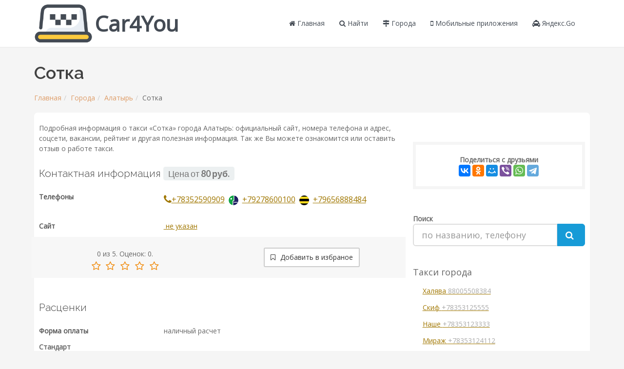

--- FILE ---
content_type: text/html; charset=UTF-8
request_url: https://car4you.su/100-sotka
body_size: 5641
content:
<!DOCTYPE html><html lang="ru"><head> <meta charset="utf-8"><link rel="stylesheet" type="text/css" href="/combined.css" /><script type="text/javascript" src="/assets/f66cab05/jquery.min.js"></script><title>Такси Сотка Алатырь: +78352590909, +79278600100, +79656888484</title><meta name="description" content="Заказать такси Сотка город Алатырь. Контакты, цена, отзывы"><meta name="viewport" content="width=device-width, maximum-scale=1, initial-scale=1, user-scalable=0" /><!--[if IE]><meta http-equiv='X-UA-Compatible' content='IE=edge,chrome=1'><![endif]--><link href="https://fonts.googleapis.com/css?family=Open+Sans:300,400%7CRaleway:300,400,500,600,700%7CLato:300,400,400italic,600,700" rel="stylesheet" type="text/css" /><link rel="canonical" href="https://car4you.su/100-sotka" /><script src="//api-maps.yandex.ru/2.1/?lang=ru_RU" type="text/javascript"></script><script src='https://www.google.com/recaptcha/api.js'></script><!-- Yandex.RTB --><script>window.yaContextCb=window.yaContextCb||[]</script><script src="https://yandex.ru/ads/system/context.js" async></script></head><body class="smoothscroll enable-animation"> <div id="wrapper"> <div id="header" class="sticky clearfix"><header id="topNav"><div class="container"><button class="btn btn-mobile" data-toggle="collapse" data-target=".nav-main-collapse"><i class="fa fa-bars"></i></button><ul class="pull-right nav nav-pills nav-second-main" style="margin-top: 0;"><li class="search"></ul><a class="logo pull-left" href="/catalog" title="Главная страница"><img src="/images/logo3.png" class="hidden-xs" alt="Лого" style="margin-top: 8px;" /> <span style="color: #444B54; font-size: 44px; font-weight: bold;">Car4You</span></a><div class="navbar-collapse pull-right nav-main-collapse collapse submenu-dark"><nav class="nav-main"><ul id="topMain" class="nav nav-pills nav-main"><li><a href="/" title="Перейти на главную страницу"><i class="fa fa-home" aria-hidden="true"></i> Главная
</a></li><li><a href="/poisk" title="Найти такси"> <i class="fa fa-search"></i> Найти
</a></li> <li> <a href="/spisok-gorodov" title="Найти город"> <i class="fa fa-map-signs"></i> Города
 </a> </li> <li> <a href="/reyting-mobilnykh-prilozheniy" title="Рейтинг мобильный приложений такси"> <i class="fa fa-mobile"></i> Мобильные приложения
 </a> </li> <li> <a href="/yandeks-go" title="Яндекс Такси"> <i class="fa fa-taxi"></i> Яндекс.Go
 </a> </li><!--
<li><a href="" title=""></a></li>--></ul></nav></div></div></header></div><div class="container open-mfc"> <div class="row"> <div class="col-md-12"> <div class="h1-header"> <h1>Сотка</h1><ul class="breadcrumb"><li><a href="/" title="Главная">Главная</a></li><li><a href="/spisok-gorodov" title="Города">Города</a></li><li><a href="/gorod/alatyr" title="Алатырь">Алатырь</a></li><li class="">Сотка</li></ul> </div><div class="content"><div class="row u-page"><div class="col-md-8"> <div class="post-content"> <div class="post-text "> <p> Подробная информация о такси «Сотка»
 города Алатырь: официальный сайт, номера телефона и
 адрес, соцсети, вакансии, рейтинг и другая полезная информация.
 Так же Вы можете ознакомится или оставить отзыв о работе такси.
 </p><!-- Yandex.RTB R-A-1675574-1 --><div id="yandex_rtb_R-A-1675574-1"></div><script>window.yaContextCb.push(()=>{
 Ya.Context.AdvManager.render({
 renderTo: 'yandex_rtb_R-A-1675574-1',
 blockId: 'R-A-1675574-1'
 })
})</script> <div class="contacts-block open-info"> <h2 id="">Контактная информация
 <small class="text-right"> <span class="label label-light">Цена от <strong>80 руб.</strong></span> </small> </h2>  <div class="row"><div class="col-sm-4"> Телефоны </div><div class="col-sm-8"> <span class="phone-item"><a href="tel:+78352590909" title="Телефон такси "><span class="phone-icon"><i class="fa fa-phone text-color-green" style="font-size:20px;"></i></span>+78352590909</a></span><span class="phone-item"><a href="tel:+79278600100" title="Телефон такси "><span class="phone-icon"><img src="/images/megafon.png" style="margin-bottom:0;" alt="megafon" /></span>+79278600100</a></span><span class="phone-item"><a href="tel:+79656888484" title="Телефон такси "><span class="phone-icon"><img src="/images/beeline.png" style="margin-bottom:0;" alt="beeline" /></span>+79656888484</a></span></div></div> <div class="row"><div class="col-sm-4">Сайт</div><div class="col-sm-8"><span class="external-url" title="Официальный сайт" data-role="external-url" data-value="/goto?url=wqDQvdC1INGD0LrQsNC30LDQvQ%3D%3D"> не указан</span></div></div> <div class="manage-block row"> <div class="col-sm-6 text-center"><div class="starvote"><div id="rateItInit-3483" itemscope itemtype="http://data-vocabulary.org/Review-aggregate" data-role="rating" data-value="0" data-readonly="false" data-url="/vote" data-id="100"> <span itemprop="rating" itemscope itemtype="http://data-vocabulary.org/Rating"><span itemprop="average">0</span> из <span itemprop="best">5.</span> Оценок: <span itemprop="votes">0</span>.
 </div></div> </div> <div class="col-sm-6" style="margin: 10px 0;"> <div class="" style="text-align: center;"> <button class="btn btn-default" type="button" onclick="return addFavorite(this);" title="Добавте страницу в избранное"><i class="fa fa-bookmark-o"></i> Добавить в избраное</button> </div> </div> </div> </div> <div class="open-info"> <h2 id="">Расценки</h2> <div class="row"><div class="col-sm-4"> Форма оплаты
 </div> <div class="col-sm-8"> наличный расчет </div> </div> <div class="price-list"> <strong>Стандарт</strong><table class="table table-bordered"><tr><th>Цена посадки</th><th>Цена за 1 км по городу</th><th>Цена за 1 км за городом</th><th>Время ожидания (беспл.)</th></tr><tr><td>80 рублей</td><td>10 рублей</td><td>Не указана</td><td>5 минут</td></tr></table> </div> </div> <div class="open-info avto-info"> <h2 id="">Автопарк и доп.услуги</h2> <div class="row"> <div class="col-sm-4"> Транспорт
 </div> <div class="col-sm-8"> отечественные автомобили и иномарки </div> </div> <div class="row"> <div class="col-sm-4"> Тип авто
 </div> <div class="col-sm-8"> Эконом
 </div> </div> <div class="row"> <div class="col-sm-4"> Дополнительные услуги
 </div> <div class="col-sm-8">доставка продуктов, межгород, машина с кондиционером, машина с детским креслом. </div> </div> </div> <div class="open-info dop-info"> <h2 id="">Информация</h2> <div class="row"> <div class="col-sm-4"> Часы работы
 </div> <div class="col-sm-8"> круглосуточно, без выходных </div> </div> <div class="row"> <div class="col-sm-4"> Фактический адрес
 </div> <div class="col-sm-8"> Республика Чувашия, Алатырский район, город Алатырь; </div> </div> <div class="row"> <div class="col-sm-4"> Предоставление документов
 </div> <div class="col-sm-8"> не указано </div> </div> <div class="row"> <div class="col-sm-4"> Работа в такси
 </div> <div class="col-sm-8"> Вопросы по телефону </div> </div> <div class="row"> <div class="col-sm-4"> Доп. телефоны
 </div> <div class="col-sm-8"> +7 (969) 759-09-09;<br/> </div> </div><!-- Yandex.RTB R-A-1675574-3 --><div id="yandex_rtb_R-A-1675574-3"></div><script>window.yaContextCb.push(()=>{
 Ya.Context.AdvManager.render({
 renderTo: 'yandex_rtb_R-A-1675574-3',
 blockId: 'R-A-1675574-3'
 })
})</script> </div> </div> </div> </div> <div class="col-md-4"> <div class="share-bl"> <strong>Поделиться с друзьями</strong> <script src="//yastatic.net/es5-shims/0.0.2/es5-shims.min.js"></script> <script src="//yastatic.net/share2/share.js"></script> <div class="ya-share2" data-services="vkontakte,facebook,odnoklassniki,moimir,gplus,viber,whatsapp,telegram"></div> </div> <div class="sidebar-search-block "> <div><strong>Поиск</strong></div> <div class="text-center"> <form class="search" action="/poisk" method="get"> <div class="input-group input-group-lg"> <input class="form-control" placeholder="по названию, телефону" name="q" id="s" type="text"> <span class="input-group-btn"> <button type="submit" class="btn btn-primary btn-lg search-submit-button"> <i class="fa fa-search"></i> </button> </span> </div> </form> </div> </div> <div class="last-company-cat" style="margin-top: 40px;"> <div class="text-color-green header1">Такси города</div> <ul class="list-unstyled"> <li> <div class="post-info"> <a href="/192-halyava" title="Подробнее: Халява"> Халява <span class="text-gray">88005508384</span> </a> </div> </li> <li> <div class="post-info"> <a href="/108-skif" title="Подробнее: Скиф"> Скиф <span class="text-gray">+78353125555</span> </a> </div> </li> <li> <div class="post-info"> <a href="/107-nashe" title="Подробнее: Наше"> Наше <span class="text-gray">+78353123333</span> </a> </div> </li> <li> <div class="post-info"> <a href="/106-miraj" title="Подробнее: Мираж"> Мираж <span class="text-gray">+78353124112</span> </a> </div> </li> <li> <div class="post-info"> <a href="/105-allo" title="Подробнее: Алло"> Алло <span class="text-gray">+78353120505</span> </a> </div> </li> <li> <div class="post-info"> <a href="/104-stolica" title="Подробнее: Столица"> Столица <span class="text-gray">+78353125050</span> </a> </div> </li> <li> <div class="post-info"> <a href="/103-novoe" title="Подробнее: Новое"> Новое <span class="text-gray">+78353121111</span> </a> </div> </li> <li> <div class="post-info"> <a href="/102-voyaj" title="Подробнее: Вояж"> Вояж <span class="text-gray">+78353160070</span> </a> </div> </li> <li> <div class="post-info"> <a href="/101-elena" title="Подробнее: Елена"> Елена <span class="text-gray">+78353121000</span> </a> </div> </li> <li> <div class="post-info"> <a href="/100-sotka" title="Подробнее: Сотка"> Сотка <span class="text-gray">+78352590909</span> </a> </div> </li> </ul> <div class="text-center" style="margin-top:30px;"><span class="more-cities text-center"><a href="/gorod/alatyr" title="Найти другое такси">Все такси города <i class="fa fa-long-arrow-right"></i></a></span></div> </div> <div class="sidebar-search-block other-city"> <div class="header1 text-center">Города</div> <div class="row"> <div class="col-sm-6"><i class="fa fa-caret-right"></i> Алатырь</div><div class="col-sm-6"><a href="/gorod/vurnary" title="Такси в городе Вурнары"><i class="fa fa-caret-right"></i> Вурнары</a></div><div class="col-sm-6"><a href="/gorod/kanash" title="Такси в городе Канаш"><i class="fa fa-caret-right"></i> Канаш</a></div><div class="col-sm-6"><a href="/gorod/kozlovka" title="Такси в городе Козловка"><i class="fa fa-caret-right"></i> Козловка</a></div><div class="col-sm-6"><a href="/gorod/kugesi" title="Такси в городе Кугеси"><i class="fa fa-caret-right"></i> Кугеси</a></div><div class="col-sm-6"><a href="/gorod/mariinskiy-posad" title="Такси в городе Мариинский Посад"><i class="fa fa-caret-right"></i> Мариинский Посад</a></div><div class="col-sm-6"><a href="/gorod/markova" title="Такси в городе Маркова"><i class="fa fa-caret-right"></i> Маркова</a></div><div class="col-sm-6"><a href="/gorod/novocheboksarsk" title="Такси в городе Новочебоксарск"><i class="fa fa-caret-right"></i> Новочебоксарск</a></div><div class="col-sm-6"><a href="/gorod/civilsk" title="Такси в городе Цивильск"><i class="fa fa-caret-right"></i> Цивильск</a></div><div class="col-sm-6"><a href="/gorod/cheboksary" title="Такси в городе Чебоксары"><i class="fa fa-caret-right"></i> Чебоксары</a></div><div class="col-sm-6"><a href="/gorod/shumerlya" title="Такси в городе Шумерля"><i class="fa fa-caret-right"></i> Шумерля</a></div><div class="col-sm-6"><a href="/gorod/yadrin" title="Такси в городе Ядрин"><i class="fa fa-caret-right"></i> Ядрин</a></div> </div> </div><!-- Yandex.RTB R-A-1675574-5 --><div id="yandex_rtb_R-A-1675574-5"></div><script>window.yaContextCb.push(()=>{
 Ya.Context.AdvManager.render({
 renderTo: 'yandex_rtb_R-A-1675574-5',
 blockId: 'R-A-1675574-5'
 })
})</script> </div></div><div class="row u-page reviews-block"> <div class="col-md-9"> <div class="post-text "><div id="reviews" class="comments"><h2 class="margin-bottom-20"> Отзывы <span>(0)</span></h2><p class="margin-bottom-40">Отзывов нет, станьте первым.</p> <div class="tag-box tag-box-v3 form-page margin-bottom-20"> <h3 class="heading-sm" id="review-add"> Написать
 </h3> <p> Напишите отзыв: о Вашем впечатлении и качестве работы такси —
 помогите другим клиентам сделать свой выбор!
 </p><br> <div class="alert alert-danger" data-role="comment-error" style="display:none;"> <span data-role="text"></span> </div> <div class="alert alert-success" data-role="comment-success" style="display:none;"> Спасибо за отзыв, он будет опубликован после проверки
 </div> <form data-action="/review/add" method="post" data-role="commentform"> <div class="row margin-bottom-10"> <div class="form-group"> <div class="col-md-4"> <label>Имя</label> <input required="required" type="text" value="" maxlength="100" class="form-control" name="commentform[author]" id="author"> </div> <div class="col-md-4"> <label>Email</label> <input required="required" type="email" value="" maxlength="100" class="form-control" name="commentform[email]" id="contact_email"> </div> </div> </div> <div class="row"> <div class="form-group"> <div class="col-md-12"> <label>Отзыв</label> <textarea required="required" maxlength="5000" rows="5" class="form-control" name="commentform[comment]" id="comment"></textarea> </div> </div> </div> <input type="hidden" name="commentform[id]" value="100"> <div class="row" style="margin-top:20px;"> <div class="col-md-6"> <div class="g-recaptcha" data-sitekey="6LdLJiQaAAAAAJvH6gH7SVgKP0D4qqMC-iJvfqmb"></div> </div> <div class="col-md-6 text-right"> <button class="btn btn-primary"> <i class="fa fa-check"></i> <span>Отправить</span> </button> </div> </div> </form> </div></div> </div> </div> <div class="col-md-3"> </div></div> <hr/><div class="row u-page"> <div class="col-md-12"><p>Поездка на такси очень популярна за счет возможности задавать любой маршрут. Но выбрать такси не простая задача,
 для этого создан наш Агрегатор. Информация о такси Сотка которое
 находится по адресу Республика Чувашия, Алатырский район, город Алатырь;.  Для связи с диспетчером, позвоните по телефонам
+78352590909, +79278600100, +79656888484.
 Информация была получена из открытых источников, по этому обязательно уточняйте все данные по телефону у диспетчера при заказе.
 Уникальный индефикатор компании #13105.
 </p> </div></div></div> </div></div></div><footer id="footer"> <div class="copyright"> <div class="container"> <ul class="pull-right nomargin list-inline mobile-block"> <li><a href="/" title="Перейти на главную">Главная</a></li> <li>•</li> <li><a href="/spisok-gorodov" title="Список городов">Города</a></li> <li>•</li> <li><a href="/poisk" title="Найти такси">Найти</a></li> </ul> 2026 &#169; <span id="copyright-year"></span> car4you.su /
 <em>Агрегатор с актуальными сведениями о такси</em> </div> </div></footer> <!-- Yandex.Metrika counter --> <script type="text/javascript" > (function(m,e,t,r,i,k,a){m[i]=m[i]||function(){(m[i].a=m[i].a||[]).push(arguments)}; m[i].l=1*new Date();k=e.createElement(t),a=e.getElementsByTagName(t)[0],k.async=1,k.src=r,a.parentNode.insertBefore(k,a)}) (window, document, "script", "https://mc.yandex.ru/metrika/tag.js", "ym"); ym(71035582, "init", { clickmap:true, trackLinks:true, accurateTrackBounce:true }); </script> <noscript><div><img src="https://mc.yandex.ru/watch/71035582" style="position:absolute; left:-9999px;" alt="" /></div></noscript> <!-- /Yandex.Metrika counter --><!-- Yandex.RTB R-A-1675574-6 --><script>window.yaContextCb.push(()=>{
 Ya.Context.AdvManager.render({
 type: 'fullscreen', 
 platform: 'touch',
 blockId: 'R-A-1675574-6'
 })
})</script><!-- Yandex.RTB R-A-1675574-7 --><script>window.yaContextCb.push(()=>{
 Ya.Context.AdvManager.render({
 type: 'floorAd', 
 blockId: 'R-A-1675574-7'
 })
})</script> </div></html><script type="text/javascript" src="/combined.js"></script>

--- FILE ---
content_type: text/html; charset=utf-8
request_url: https://www.google.com/recaptcha/api2/anchor?ar=1&k=6LdLJiQaAAAAAJvH6gH7SVgKP0D4qqMC-iJvfqmb&co=aHR0cHM6Ly9jYXI0eW91LnN1OjQ0Mw..&hl=en&v=PoyoqOPhxBO7pBk68S4YbpHZ&size=normal&anchor-ms=20000&execute-ms=30000&cb=l1mz4f946fmd
body_size: 49471
content:
<!DOCTYPE HTML><html dir="ltr" lang="en"><head><meta http-equiv="Content-Type" content="text/html; charset=UTF-8">
<meta http-equiv="X-UA-Compatible" content="IE=edge">
<title>reCAPTCHA</title>
<style type="text/css">
/* cyrillic-ext */
@font-face {
  font-family: 'Roboto';
  font-style: normal;
  font-weight: 400;
  font-stretch: 100%;
  src: url(//fonts.gstatic.com/s/roboto/v48/KFO7CnqEu92Fr1ME7kSn66aGLdTylUAMa3GUBHMdazTgWw.woff2) format('woff2');
  unicode-range: U+0460-052F, U+1C80-1C8A, U+20B4, U+2DE0-2DFF, U+A640-A69F, U+FE2E-FE2F;
}
/* cyrillic */
@font-face {
  font-family: 'Roboto';
  font-style: normal;
  font-weight: 400;
  font-stretch: 100%;
  src: url(//fonts.gstatic.com/s/roboto/v48/KFO7CnqEu92Fr1ME7kSn66aGLdTylUAMa3iUBHMdazTgWw.woff2) format('woff2');
  unicode-range: U+0301, U+0400-045F, U+0490-0491, U+04B0-04B1, U+2116;
}
/* greek-ext */
@font-face {
  font-family: 'Roboto';
  font-style: normal;
  font-weight: 400;
  font-stretch: 100%;
  src: url(//fonts.gstatic.com/s/roboto/v48/KFO7CnqEu92Fr1ME7kSn66aGLdTylUAMa3CUBHMdazTgWw.woff2) format('woff2');
  unicode-range: U+1F00-1FFF;
}
/* greek */
@font-face {
  font-family: 'Roboto';
  font-style: normal;
  font-weight: 400;
  font-stretch: 100%;
  src: url(//fonts.gstatic.com/s/roboto/v48/KFO7CnqEu92Fr1ME7kSn66aGLdTylUAMa3-UBHMdazTgWw.woff2) format('woff2');
  unicode-range: U+0370-0377, U+037A-037F, U+0384-038A, U+038C, U+038E-03A1, U+03A3-03FF;
}
/* math */
@font-face {
  font-family: 'Roboto';
  font-style: normal;
  font-weight: 400;
  font-stretch: 100%;
  src: url(//fonts.gstatic.com/s/roboto/v48/KFO7CnqEu92Fr1ME7kSn66aGLdTylUAMawCUBHMdazTgWw.woff2) format('woff2');
  unicode-range: U+0302-0303, U+0305, U+0307-0308, U+0310, U+0312, U+0315, U+031A, U+0326-0327, U+032C, U+032F-0330, U+0332-0333, U+0338, U+033A, U+0346, U+034D, U+0391-03A1, U+03A3-03A9, U+03B1-03C9, U+03D1, U+03D5-03D6, U+03F0-03F1, U+03F4-03F5, U+2016-2017, U+2034-2038, U+203C, U+2040, U+2043, U+2047, U+2050, U+2057, U+205F, U+2070-2071, U+2074-208E, U+2090-209C, U+20D0-20DC, U+20E1, U+20E5-20EF, U+2100-2112, U+2114-2115, U+2117-2121, U+2123-214F, U+2190, U+2192, U+2194-21AE, U+21B0-21E5, U+21F1-21F2, U+21F4-2211, U+2213-2214, U+2216-22FF, U+2308-230B, U+2310, U+2319, U+231C-2321, U+2336-237A, U+237C, U+2395, U+239B-23B7, U+23D0, U+23DC-23E1, U+2474-2475, U+25AF, U+25B3, U+25B7, U+25BD, U+25C1, U+25CA, U+25CC, U+25FB, U+266D-266F, U+27C0-27FF, U+2900-2AFF, U+2B0E-2B11, U+2B30-2B4C, U+2BFE, U+3030, U+FF5B, U+FF5D, U+1D400-1D7FF, U+1EE00-1EEFF;
}
/* symbols */
@font-face {
  font-family: 'Roboto';
  font-style: normal;
  font-weight: 400;
  font-stretch: 100%;
  src: url(//fonts.gstatic.com/s/roboto/v48/KFO7CnqEu92Fr1ME7kSn66aGLdTylUAMaxKUBHMdazTgWw.woff2) format('woff2');
  unicode-range: U+0001-000C, U+000E-001F, U+007F-009F, U+20DD-20E0, U+20E2-20E4, U+2150-218F, U+2190, U+2192, U+2194-2199, U+21AF, U+21E6-21F0, U+21F3, U+2218-2219, U+2299, U+22C4-22C6, U+2300-243F, U+2440-244A, U+2460-24FF, U+25A0-27BF, U+2800-28FF, U+2921-2922, U+2981, U+29BF, U+29EB, U+2B00-2BFF, U+4DC0-4DFF, U+FFF9-FFFB, U+10140-1018E, U+10190-1019C, U+101A0, U+101D0-101FD, U+102E0-102FB, U+10E60-10E7E, U+1D2C0-1D2D3, U+1D2E0-1D37F, U+1F000-1F0FF, U+1F100-1F1AD, U+1F1E6-1F1FF, U+1F30D-1F30F, U+1F315, U+1F31C, U+1F31E, U+1F320-1F32C, U+1F336, U+1F378, U+1F37D, U+1F382, U+1F393-1F39F, U+1F3A7-1F3A8, U+1F3AC-1F3AF, U+1F3C2, U+1F3C4-1F3C6, U+1F3CA-1F3CE, U+1F3D4-1F3E0, U+1F3ED, U+1F3F1-1F3F3, U+1F3F5-1F3F7, U+1F408, U+1F415, U+1F41F, U+1F426, U+1F43F, U+1F441-1F442, U+1F444, U+1F446-1F449, U+1F44C-1F44E, U+1F453, U+1F46A, U+1F47D, U+1F4A3, U+1F4B0, U+1F4B3, U+1F4B9, U+1F4BB, U+1F4BF, U+1F4C8-1F4CB, U+1F4D6, U+1F4DA, U+1F4DF, U+1F4E3-1F4E6, U+1F4EA-1F4ED, U+1F4F7, U+1F4F9-1F4FB, U+1F4FD-1F4FE, U+1F503, U+1F507-1F50B, U+1F50D, U+1F512-1F513, U+1F53E-1F54A, U+1F54F-1F5FA, U+1F610, U+1F650-1F67F, U+1F687, U+1F68D, U+1F691, U+1F694, U+1F698, U+1F6AD, U+1F6B2, U+1F6B9-1F6BA, U+1F6BC, U+1F6C6-1F6CF, U+1F6D3-1F6D7, U+1F6E0-1F6EA, U+1F6F0-1F6F3, U+1F6F7-1F6FC, U+1F700-1F7FF, U+1F800-1F80B, U+1F810-1F847, U+1F850-1F859, U+1F860-1F887, U+1F890-1F8AD, U+1F8B0-1F8BB, U+1F8C0-1F8C1, U+1F900-1F90B, U+1F93B, U+1F946, U+1F984, U+1F996, U+1F9E9, U+1FA00-1FA6F, U+1FA70-1FA7C, U+1FA80-1FA89, U+1FA8F-1FAC6, U+1FACE-1FADC, U+1FADF-1FAE9, U+1FAF0-1FAF8, U+1FB00-1FBFF;
}
/* vietnamese */
@font-face {
  font-family: 'Roboto';
  font-style: normal;
  font-weight: 400;
  font-stretch: 100%;
  src: url(//fonts.gstatic.com/s/roboto/v48/KFO7CnqEu92Fr1ME7kSn66aGLdTylUAMa3OUBHMdazTgWw.woff2) format('woff2');
  unicode-range: U+0102-0103, U+0110-0111, U+0128-0129, U+0168-0169, U+01A0-01A1, U+01AF-01B0, U+0300-0301, U+0303-0304, U+0308-0309, U+0323, U+0329, U+1EA0-1EF9, U+20AB;
}
/* latin-ext */
@font-face {
  font-family: 'Roboto';
  font-style: normal;
  font-weight: 400;
  font-stretch: 100%;
  src: url(//fonts.gstatic.com/s/roboto/v48/KFO7CnqEu92Fr1ME7kSn66aGLdTylUAMa3KUBHMdazTgWw.woff2) format('woff2');
  unicode-range: U+0100-02BA, U+02BD-02C5, U+02C7-02CC, U+02CE-02D7, U+02DD-02FF, U+0304, U+0308, U+0329, U+1D00-1DBF, U+1E00-1E9F, U+1EF2-1EFF, U+2020, U+20A0-20AB, U+20AD-20C0, U+2113, U+2C60-2C7F, U+A720-A7FF;
}
/* latin */
@font-face {
  font-family: 'Roboto';
  font-style: normal;
  font-weight: 400;
  font-stretch: 100%;
  src: url(//fonts.gstatic.com/s/roboto/v48/KFO7CnqEu92Fr1ME7kSn66aGLdTylUAMa3yUBHMdazQ.woff2) format('woff2');
  unicode-range: U+0000-00FF, U+0131, U+0152-0153, U+02BB-02BC, U+02C6, U+02DA, U+02DC, U+0304, U+0308, U+0329, U+2000-206F, U+20AC, U+2122, U+2191, U+2193, U+2212, U+2215, U+FEFF, U+FFFD;
}
/* cyrillic-ext */
@font-face {
  font-family: 'Roboto';
  font-style: normal;
  font-weight: 500;
  font-stretch: 100%;
  src: url(//fonts.gstatic.com/s/roboto/v48/KFO7CnqEu92Fr1ME7kSn66aGLdTylUAMa3GUBHMdazTgWw.woff2) format('woff2');
  unicode-range: U+0460-052F, U+1C80-1C8A, U+20B4, U+2DE0-2DFF, U+A640-A69F, U+FE2E-FE2F;
}
/* cyrillic */
@font-face {
  font-family: 'Roboto';
  font-style: normal;
  font-weight: 500;
  font-stretch: 100%;
  src: url(//fonts.gstatic.com/s/roboto/v48/KFO7CnqEu92Fr1ME7kSn66aGLdTylUAMa3iUBHMdazTgWw.woff2) format('woff2');
  unicode-range: U+0301, U+0400-045F, U+0490-0491, U+04B0-04B1, U+2116;
}
/* greek-ext */
@font-face {
  font-family: 'Roboto';
  font-style: normal;
  font-weight: 500;
  font-stretch: 100%;
  src: url(//fonts.gstatic.com/s/roboto/v48/KFO7CnqEu92Fr1ME7kSn66aGLdTylUAMa3CUBHMdazTgWw.woff2) format('woff2');
  unicode-range: U+1F00-1FFF;
}
/* greek */
@font-face {
  font-family: 'Roboto';
  font-style: normal;
  font-weight: 500;
  font-stretch: 100%;
  src: url(//fonts.gstatic.com/s/roboto/v48/KFO7CnqEu92Fr1ME7kSn66aGLdTylUAMa3-UBHMdazTgWw.woff2) format('woff2');
  unicode-range: U+0370-0377, U+037A-037F, U+0384-038A, U+038C, U+038E-03A1, U+03A3-03FF;
}
/* math */
@font-face {
  font-family: 'Roboto';
  font-style: normal;
  font-weight: 500;
  font-stretch: 100%;
  src: url(//fonts.gstatic.com/s/roboto/v48/KFO7CnqEu92Fr1ME7kSn66aGLdTylUAMawCUBHMdazTgWw.woff2) format('woff2');
  unicode-range: U+0302-0303, U+0305, U+0307-0308, U+0310, U+0312, U+0315, U+031A, U+0326-0327, U+032C, U+032F-0330, U+0332-0333, U+0338, U+033A, U+0346, U+034D, U+0391-03A1, U+03A3-03A9, U+03B1-03C9, U+03D1, U+03D5-03D6, U+03F0-03F1, U+03F4-03F5, U+2016-2017, U+2034-2038, U+203C, U+2040, U+2043, U+2047, U+2050, U+2057, U+205F, U+2070-2071, U+2074-208E, U+2090-209C, U+20D0-20DC, U+20E1, U+20E5-20EF, U+2100-2112, U+2114-2115, U+2117-2121, U+2123-214F, U+2190, U+2192, U+2194-21AE, U+21B0-21E5, U+21F1-21F2, U+21F4-2211, U+2213-2214, U+2216-22FF, U+2308-230B, U+2310, U+2319, U+231C-2321, U+2336-237A, U+237C, U+2395, U+239B-23B7, U+23D0, U+23DC-23E1, U+2474-2475, U+25AF, U+25B3, U+25B7, U+25BD, U+25C1, U+25CA, U+25CC, U+25FB, U+266D-266F, U+27C0-27FF, U+2900-2AFF, U+2B0E-2B11, U+2B30-2B4C, U+2BFE, U+3030, U+FF5B, U+FF5D, U+1D400-1D7FF, U+1EE00-1EEFF;
}
/* symbols */
@font-face {
  font-family: 'Roboto';
  font-style: normal;
  font-weight: 500;
  font-stretch: 100%;
  src: url(//fonts.gstatic.com/s/roboto/v48/KFO7CnqEu92Fr1ME7kSn66aGLdTylUAMaxKUBHMdazTgWw.woff2) format('woff2');
  unicode-range: U+0001-000C, U+000E-001F, U+007F-009F, U+20DD-20E0, U+20E2-20E4, U+2150-218F, U+2190, U+2192, U+2194-2199, U+21AF, U+21E6-21F0, U+21F3, U+2218-2219, U+2299, U+22C4-22C6, U+2300-243F, U+2440-244A, U+2460-24FF, U+25A0-27BF, U+2800-28FF, U+2921-2922, U+2981, U+29BF, U+29EB, U+2B00-2BFF, U+4DC0-4DFF, U+FFF9-FFFB, U+10140-1018E, U+10190-1019C, U+101A0, U+101D0-101FD, U+102E0-102FB, U+10E60-10E7E, U+1D2C0-1D2D3, U+1D2E0-1D37F, U+1F000-1F0FF, U+1F100-1F1AD, U+1F1E6-1F1FF, U+1F30D-1F30F, U+1F315, U+1F31C, U+1F31E, U+1F320-1F32C, U+1F336, U+1F378, U+1F37D, U+1F382, U+1F393-1F39F, U+1F3A7-1F3A8, U+1F3AC-1F3AF, U+1F3C2, U+1F3C4-1F3C6, U+1F3CA-1F3CE, U+1F3D4-1F3E0, U+1F3ED, U+1F3F1-1F3F3, U+1F3F5-1F3F7, U+1F408, U+1F415, U+1F41F, U+1F426, U+1F43F, U+1F441-1F442, U+1F444, U+1F446-1F449, U+1F44C-1F44E, U+1F453, U+1F46A, U+1F47D, U+1F4A3, U+1F4B0, U+1F4B3, U+1F4B9, U+1F4BB, U+1F4BF, U+1F4C8-1F4CB, U+1F4D6, U+1F4DA, U+1F4DF, U+1F4E3-1F4E6, U+1F4EA-1F4ED, U+1F4F7, U+1F4F9-1F4FB, U+1F4FD-1F4FE, U+1F503, U+1F507-1F50B, U+1F50D, U+1F512-1F513, U+1F53E-1F54A, U+1F54F-1F5FA, U+1F610, U+1F650-1F67F, U+1F687, U+1F68D, U+1F691, U+1F694, U+1F698, U+1F6AD, U+1F6B2, U+1F6B9-1F6BA, U+1F6BC, U+1F6C6-1F6CF, U+1F6D3-1F6D7, U+1F6E0-1F6EA, U+1F6F0-1F6F3, U+1F6F7-1F6FC, U+1F700-1F7FF, U+1F800-1F80B, U+1F810-1F847, U+1F850-1F859, U+1F860-1F887, U+1F890-1F8AD, U+1F8B0-1F8BB, U+1F8C0-1F8C1, U+1F900-1F90B, U+1F93B, U+1F946, U+1F984, U+1F996, U+1F9E9, U+1FA00-1FA6F, U+1FA70-1FA7C, U+1FA80-1FA89, U+1FA8F-1FAC6, U+1FACE-1FADC, U+1FADF-1FAE9, U+1FAF0-1FAF8, U+1FB00-1FBFF;
}
/* vietnamese */
@font-face {
  font-family: 'Roboto';
  font-style: normal;
  font-weight: 500;
  font-stretch: 100%;
  src: url(//fonts.gstatic.com/s/roboto/v48/KFO7CnqEu92Fr1ME7kSn66aGLdTylUAMa3OUBHMdazTgWw.woff2) format('woff2');
  unicode-range: U+0102-0103, U+0110-0111, U+0128-0129, U+0168-0169, U+01A0-01A1, U+01AF-01B0, U+0300-0301, U+0303-0304, U+0308-0309, U+0323, U+0329, U+1EA0-1EF9, U+20AB;
}
/* latin-ext */
@font-face {
  font-family: 'Roboto';
  font-style: normal;
  font-weight: 500;
  font-stretch: 100%;
  src: url(//fonts.gstatic.com/s/roboto/v48/KFO7CnqEu92Fr1ME7kSn66aGLdTylUAMa3KUBHMdazTgWw.woff2) format('woff2');
  unicode-range: U+0100-02BA, U+02BD-02C5, U+02C7-02CC, U+02CE-02D7, U+02DD-02FF, U+0304, U+0308, U+0329, U+1D00-1DBF, U+1E00-1E9F, U+1EF2-1EFF, U+2020, U+20A0-20AB, U+20AD-20C0, U+2113, U+2C60-2C7F, U+A720-A7FF;
}
/* latin */
@font-face {
  font-family: 'Roboto';
  font-style: normal;
  font-weight: 500;
  font-stretch: 100%;
  src: url(//fonts.gstatic.com/s/roboto/v48/KFO7CnqEu92Fr1ME7kSn66aGLdTylUAMa3yUBHMdazQ.woff2) format('woff2');
  unicode-range: U+0000-00FF, U+0131, U+0152-0153, U+02BB-02BC, U+02C6, U+02DA, U+02DC, U+0304, U+0308, U+0329, U+2000-206F, U+20AC, U+2122, U+2191, U+2193, U+2212, U+2215, U+FEFF, U+FFFD;
}
/* cyrillic-ext */
@font-face {
  font-family: 'Roboto';
  font-style: normal;
  font-weight: 900;
  font-stretch: 100%;
  src: url(//fonts.gstatic.com/s/roboto/v48/KFO7CnqEu92Fr1ME7kSn66aGLdTylUAMa3GUBHMdazTgWw.woff2) format('woff2');
  unicode-range: U+0460-052F, U+1C80-1C8A, U+20B4, U+2DE0-2DFF, U+A640-A69F, U+FE2E-FE2F;
}
/* cyrillic */
@font-face {
  font-family: 'Roboto';
  font-style: normal;
  font-weight: 900;
  font-stretch: 100%;
  src: url(//fonts.gstatic.com/s/roboto/v48/KFO7CnqEu92Fr1ME7kSn66aGLdTylUAMa3iUBHMdazTgWw.woff2) format('woff2');
  unicode-range: U+0301, U+0400-045F, U+0490-0491, U+04B0-04B1, U+2116;
}
/* greek-ext */
@font-face {
  font-family: 'Roboto';
  font-style: normal;
  font-weight: 900;
  font-stretch: 100%;
  src: url(//fonts.gstatic.com/s/roboto/v48/KFO7CnqEu92Fr1ME7kSn66aGLdTylUAMa3CUBHMdazTgWw.woff2) format('woff2');
  unicode-range: U+1F00-1FFF;
}
/* greek */
@font-face {
  font-family: 'Roboto';
  font-style: normal;
  font-weight: 900;
  font-stretch: 100%;
  src: url(//fonts.gstatic.com/s/roboto/v48/KFO7CnqEu92Fr1ME7kSn66aGLdTylUAMa3-UBHMdazTgWw.woff2) format('woff2');
  unicode-range: U+0370-0377, U+037A-037F, U+0384-038A, U+038C, U+038E-03A1, U+03A3-03FF;
}
/* math */
@font-face {
  font-family: 'Roboto';
  font-style: normal;
  font-weight: 900;
  font-stretch: 100%;
  src: url(//fonts.gstatic.com/s/roboto/v48/KFO7CnqEu92Fr1ME7kSn66aGLdTylUAMawCUBHMdazTgWw.woff2) format('woff2');
  unicode-range: U+0302-0303, U+0305, U+0307-0308, U+0310, U+0312, U+0315, U+031A, U+0326-0327, U+032C, U+032F-0330, U+0332-0333, U+0338, U+033A, U+0346, U+034D, U+0391-03A1, U+03A3-03A9, U+03B1-03C9, U+03D1, U+03D5-03D6, U+03F0-03F1, U+03F4-03F5, U+2016-2017, U+2034-2038, U+203C, U+2040, U+2043, U+2047, U+2050, U+2057, U+205F, U+2070-2071, U+2074-208E, U+2090-209C, U+20D0-20DC, U+20E1, U+20E5-20EF, U+2100-2112, U+2114-2115, U+2117-2121, U+2123-214F, U+2190, U+2192, U+2194-21AE, U+21B0-21E5, U+21F1-21F2, U+21F4-2211, U+2213-2214, U+2216-22FF, U+2308-230B, U+2310, U+2319, U+231C-2321, U+2336-237A, U+237C, U+2395, U+239B-23B7, U+23D0, U+23DC-23E1, U+2474-2475, U+25AF, U+25B3, U+25B7, U+25BD, U+25C1, U+25CA, U+25CC, U+25FB, U+266D-266F, U+27C0-27FF, U+2900-2AFF, U+2B0E-2B11, U+2B30-2B4C, U+2BFE, U+3030, U+FF5B, U+FF5D, U+1D400-1D7FF, U+1EE00-1EEFF;
}
/* symbols */
@font-face {
  font-family: 'Roboto';
  font-style: normal;
  font-weight: 900;
  font-stretch: 100%;
  src: url(//fonts.gstatic.com/s/roboto/v48/KFO7CnqEu92Fr1ME7kSn66aGLdTylUAMaxKUBHMdazTgWw.woff2) format('woff2');
  unicode-range: U+0001-000C, U+000E-001F, U+007F-009F, U+20DD-20E0, U+20E2-20E4, U+2150-218F, U+2190, U+2192, U+2194-2199, U+21AF, U+21E6-21F0, U+21F3, U+2218-2219, U+2299, U+22C4-22C6, U+2300-243F, U+2440-244A, U+2460-24FF, U+25A0-27BF, U+2800-28FF, U+2921-2922, U+2981, U+29BF, U+29EB, U+2B00-2BFF, U+4DC0-4DFF, U+FFF9-FFFB, U+10140-1018E, U+10190-1019C, U+101A0, U+101D0-101FD, U+102E0-102FB, U+10E60-10E7E, U+1D2C0-1D2D3, U+1D2E0-1D37F, U+1F000-1F0FF, U+1F100-1F1AD, U+1F1E6-1F1FF, U+1F30D-1F30F, U+1F315, U+1F31C, U+1F31E, U+1F320-1F32C, U+1F336, U+1F378, U+1F37D, U+1F382, U+1F393-1F39F, U+1F3A7-1F3A8, U+1F3AC-1F3AF, U+1F3C2, U+1F3C4-1F3C6, U+1F3CA-1F3CE, U+1F3D4-1F3E0, U+1F3ED, U+1F3F1-1F3F3, U+1F3F5-1F3F7, U+1F408, U+1F415, U+1F41F, U+1F426, U+1F43F, U+1F441-1F442, U+1F444, U+1F446-1F449, U+1F44C-1F44E, U+1F453, U+1F46A, U+1F47D, U+1F4A3, U+1F4B0, U+1F4B3, U+1F4B9, U+1F4BB, U+1F4BF, U+1F4C8-1F4CB, U+1F4D6, U+1F4DA, U+1F4DF, U+1F4E3-1F4E6, U+1F4EA-1F4ED, U+1F4F7, U+1F4F9-1F4FB, U+1F4FD-1F4FE, U+1F503, U+1F507-1F50B, U+1F50D, U+1F512-1F513, U+1F53E-1F54A, U+1F54F-1F5FA, U+1F610, U+1F650-1F67F, U+1F687, U+1F68D, U+1F691, U+1F694, U+1F698, U+1F6AD, U+1F6B2, U+1F6B9-1F6BA, U+1F6BC, U+1F6C6-1F6CF, U+1F6D3-1F6D7, U+1F6E0-1F6EA, U+1F6F0-1F6F3, U+1F6F7-1F6FC, U+1F700-1F7FF, U+1F800-1F80B, U+1F810-1F847, U+1F850-1F859, U+1F860-1F887, U+1F890-1F8AD, U+1F8B0-1F8BB, U+1F8C0-1F8C1, U+1F900-1F90B, U+1F93B, U+1F946, U+1F984, U+1F996, U+1F9E9, U+1FA00-1FA6F, U+1FA70-1FA7C, U+1FA80-1FA89, U+1FA8F-1FAC6, U+1FACE-1FADC, U+1FADF-1FAE9, U+1FAF0-1FAF8, U+1FB00-1FBFF;
}
/* vietnamese */
@font-face {
  font-family: 'Roboto';
  font-style: normal;
  font-weight: 900;
  font-stretch: 100%;
  src: url(//fonts.gstatic.com/s/roboto/v48/KFO7CnqEu92Fr1ME7kSn66aGLdTylUAMa3OUBHMdazTgWw.woff2) format('woff2');
  unicode-range: U+0102-0103, U+0110-0111, U+0128-0129, U+0168-0169, U+01A0-01A1, U+01AF-01B0, U+0300-0301, U+0303-0304, U+0308-0309, U+0323, U+0329, U+1EA0-1EF9, U+20AB;
}
/* latin-ext */
@font-face {
  font-family: 'Roboto';
  font-style: normal;
  font-weight: 900;
  font-stretch: 100%;
  src: url(//fonts.gstatic.com/s/roboto/v48/KFO7CnqEu92Fr1ME7kSn66aGLdTylUAMa3KUBHMdazTgWw.woff2) format('woff2');
  unicode-range: U+0100-02BA, U+02BD-02C5, U+02C7-02CC, U+02CE-02D7, U+02DD-02FF, U+0304, U+0308, U+0329, U+1D00-1DBF, U+1E00-1E9F, U+1EF2-1EFF, U+2020, U+20A0-20AB, U+20AD-20C0, U+2113, U+2C60-2C7F, U+A720-A7FF;
}
/* latin */
@font-face {
  font-family: 'Roboto';
  font-style: normal;
  font-weight: 900;
  font-stretch: 100%;
  src: url(//fonts.gstatic.com/s/roboto/v48/KFO7CnqEu92Fr1ME7kSn66aGLdTylUAMa3yUBHMdazQ.woff2) format('woff2');
  unicode-range: U+0000-00FF, U+0131, U+0152-0153, U+02BB-02BC, U+02C6, U+02DA, U+02DC, U+0304, U+0308, U+0329, U+2000-206F, U+20AC, U+2122, U+2191, U+2193, U+2212, U+2215, U+FEFF, U+FFFD;
}

</style>
<link rel="stylesheet" type="text/css" href="https://www.gstatic.com/recaptcha/releases/PoyoqOPhxBO7pBk68S4YbpHZ/styles__ltr.css">
<script nonce="oiWSFjtJuaXFLqFYcWAM6w" type="text/javascript">window['__recaptcha_api'] = 'https://www.google.com/recaptcha/api2/';</script>
<script type="text/javascript" src="https://www.gstatic.com/recaptcha/releases/PoyoqOPhxBO7pBk68S4YbpHZ/recaptcha__en.js" nonce="oiWSFjtJuaXFLqFYcWAM6w">
      
    </script></head>
<body><div id="rc-anchor-alert" class="rc-anchor-alert"></div>
<input type="hidden" id="recaptcha-token" value="[base64]">
<script type="text/javascript" nonce="oiWSFjtJuaXFLqFYcWAM6w">
      recaptcha.anchor.Main.init("[\x22ainput\x22,[\x22bgdata\x22,\x22\x22,\[base64]/[base64]/MjU1Ong/[base64]/[base64]/[base64]/[base64]/[base64]/[base64]/[base64]/[base64]/[base64]/[base64]/[base64]/[base64]/[base64]/[base64]/[base64]\\u003d\x22,\[base64]\\u003d\\u003d\x22,\x22w7TDvsOEwpxJAhQ3wrXDksOBQ3XDq8OZSMOSwq80UMOOQ1NZbRzDm8K7XcKewqfCkMOnYG/CgQDDr2nCpwZyX8OAK8ORwozDj8OSwq9ewqpJXHhuDMOUwo0RKMOxSwPCvsKUbkLDmx0HVEB0NVzCjcKewpQvMgzCicKCcm7Djg/[base64]/wpnDjMOJwpTCnlZob8K5TUgQSMOVw65EwpxmO03DvxRTw4dfw5PCmsKzw6cWA8O1wpvCl8O/GlvCocKvw4s4w5xew7sOIMKkw7htw4N/NCnDux7CkcKvw6Utw48Sw53Cj8KQH8KbXyfDqMOCFsOVCXrCmsKuDhDDtm9OfRPDgTvDu1kNQcOFGcKEwonDssK0acKOwro7w6Y6UmE3wrEhw5DChcO7YsKLw6ESwrY9HsKdwqXCjcOkwqcSHcKsw7Rmwp3Ct3jCtsO5w7/CscK/w4hADsKcV8KtwqjDrBXCtsKKwrEwOAsQfWrCp8K9Qns5MMKIZXnCi8OhwoHDjwcFw6DDkUbCmlbCoAdFHcKOwrfCvkRnwpXCgw5owoLCslrCrsKULF8RwprCqcK4w5PDgFbClMOLBsOedQAXHjJOVcOowoXDnl1STgnDqsOewrrDhsK+a8K3w7xAYw/CpsOCbxwwwqzCvcOHw69rw7Y8w4PCmMO3aU8DecOBCMOzw53CmsOXRcKcw4MwJcKcwr/[base64]/[base64]/wqbCpBnCtwokw7JnJw8uw43Dk2tfcFrCsyxjw6fCgTTCg0MiwqtDPMOsw6rDmjfDjMKWw6cmwpXCimNhwrZlYcOkcMKtTsKtSXPDgy50JVYUO8OeLgY6w4nCrlvDlsOlw5/Cn8KXejABw7cbw4R3dkA7w5vDmmnCosKMCnzCmx/CqHXCvsKzE2sXFyc/w5PCtMO7GMKQwrPCtcObDMKFc8OgdULCj8OxFXPChsOkBypUw7U3YA4bwroBwr0oDMOZwq88w7DCjsO8wpYzOlzCqgpwDn/DtW3Du8K/w7rDq8O6f8OLwpzDk3p1woFTW8KKw6JxenvCoMKBV8Kbwpw/wq9xd0sdGMOWw4nDmsOpbMKfYMO5wp3Cjx0ew5rCisKMDcK7ETrDtEEpwrDDn8KXwqTDj8KQwqUyEMOXwpsUZMKIIWgqwpfDhxMCaXQOYTPDrFvDvCBzZB/CscOMw7ZeRsKDEE9iw6dScMOYwrFmw5nCjgcJeMOEwoleCMK6w6AKc1VPw7BFwqkywo7DucKew5fDm112w6AQw4nDrBMvY8KPwrRuasKDCn7DqRvDhnw6QsOae3LCkydrHsKbPcKhw6LCrDHDuFEswpMzwr9/w4Nxw7/[base64]/DumM1wrhywojDtDoxMMOZWcKnQmvCnB8BZcKAwp7DmMKoTQ8afkvCkGTDu1jDnWQ7LcOjR8OiBUzCqXvDhDLDjGPCi8OLdcOew7PCi8O8wrd9GzLDicO/EcO0wojCjsKUBcKmSDtUZ2zDjMOzEMOBNVYswq96w7LDqhQZw6fDjcKWwpkuw4Myfn0tDCwXwp5JwrnComYvT8Kzw6XChh0HOg/Dmw5IEsKgb8OPNRnDmsOYwqY+AMKnBgd3w4Ezw7XDncO8NhXDqmHDuMKnGk4fw7jCosKhw5vCvcOxwpPCiVMEwrfCvSPCo8OhClhyZx8mwqfCu8OIw6TCp8Kyw4ERcShAe24gwqbCuGfDgn/CoMOTw7XDlsKHXl7DpEfCoMOTw7zDs8KGwrc0MxTCrCw5MRLCl8OFNEvCk3LCgcO3wo7CkmIVTB5xw47DoV/CmD50H35Qw6HDnTVMRjhINsKNQMOcLj3DvMK8RsO7w58vTnpCwp/CgcOjDcKQKA4TEsOnw7zCsz3CmWwXwpPDt8O1wqPCg8OLw4jClsKnwosdw7PCvsKzGMKPwrjCljJ4woUFXVjCs8K8w4vDucK8RsOeaVjDk8OqcTDDnHzDiMK2w4wWUsK8w6vDknDCmcKtVit2PMKvR8OBwobDpMKjwpY2wrrDln8yw7rDgMK3w4RaJcOAe8KjTH/CscOlIMKRwo0kG20JQMKRw5xowqBWWcKcasKIwrPChwfCj8KpEsK8TlDDq8KkRcOmKcONw69Jw4zClsO+QEsDb8KdNAQtw4xIw7J5YSk7X8O0bidOW8OQZDDDli3Cr8Oywq80w7XCuMKLwoDDicKwXC1wwqAYNMKyOj7ChcKnwqRtIB49wqXDpR/DgHNRH8OxwrNLw70XQMKhcsOGwrDDsXIdUAx7VUPDuVDCn3fCkcOhw5zDqMK8IMKbJ35hwobDiQQpQsK0w6jCkgg1O0PCoQ52woN7C8K2WRfDnsOpL8OlWCR2TTQCIMOIBSrCj8OUwrE+HVQ/woTCjGJvwpTDgcOzRhoETxENw69ow7fDisOYwpLCqFHDhcKdEMK7wrDDkQjCjkDCtxwedsKqFHHDnMO0VsKYwrhRwqLDnSLChsKlwoFGw7xJwojCukhGYcKXGkgEwrpmw5cEwofDrA4sT8K8w6JJwrXDpMO5w4bCtRQmDn3DicK/[base64]/wqfDpcOaCMKYZkgCG2U3bwdawqwbPELDj8Ovw4g0IQEMw6ktOk3ChsOvw4PCiF3DicOhIcOlGsKGwpUyJ8ONcgVPdV8Fcy3DuSzDvcKzOMKJw6fCqsOicwfCo8KnfAnDtcKKJCE6XMOvS8OXwpjDkyHDrsKww4fDucOAwrPDg3ZBDDUwwol/XBPDiMKAw6Irw5Aow7BewrDDscKDBD1nw451w7bCjUjCncOaFMOhVcKnwrnDhcKqMFg/wrA5fFwbBcKHw5XCsTPDl8K3woF9ZMK3BUAiw4bDsAPDly3CszzClcOOwphsXcOBwqfCt8K4e8KMwqBkw6vCsmnDiMOtdMKqwpMxwpVYU3oewprCgcOHTklYw6Zlw4nChUxIw7IoOCEowrQOw77Dk8OAG0wuTw7DpsKawrtjWcOxwq/DtcOkCsKkS8OPFcKvNzfChsKuw47DmcO0MUUhRWrCuHlNwqbCvkjCk8O6I8OOA8ODaURaBsKJwq7DkMKhw6RULMKGTcKXY8K4cMKSwq5Yw7gKw7PCuHEFwp/Dq31RwrPDrBNlw6/[base64]/CiXDCnCQWFhTDnHVHaDRQD8KaYMOew5xCwoVdw73DlhQmw7gVwpLDnD7CrcKLwqPCpsOEJMOSw45TwoRhHUhCW8OdwpIaw4bDjcOxwq/ClFzDo8OgHBQDTMOfDjtCfCQnSAPDnj4Tw6fCtVIKRsKgNcOQwofCsWrCo3AWw5k3C8OPGixWwp4uBFLDlMO3wpNiwoRVJlLDpU8gScKlw7VAKcOfD2zCvMKQwo/DtTzDgsOMwoZKw4RuXcK7ZMKTw5LDlcKwZAfDnsKLw6TCocO3HD7Chn/DvxN/wrBhwq7Ch8OcamzDkXfCmcObNDfCqMO1wpJVBMO4w5cJw60uNDY7ecK+L2LCvMO3w4R6wpPCocKuw7hQHgrDs2jCuBpSw4ckwog0KQB0w5NqJBXDjzJRw6/DpMKeDx1wwpU5w7ogw4fCry7DmRXDlsOdw7/[base64]/[base64]/Dnk8ow5tSasK4FcKqd3A8anzClXLCucOIdiPCnx7Djk5gA8O2w7wdw7HCkcK8CgZTBGA3N8O/w53DlMKQw4fCt2pkwqJfNFjDicOUC17Cn8O3wqs8BsOBwpzCujAgYcKrOBHDmCnCmcK+ej5Tw5FCTWjDqCQxwpnCoyjCg0Efw7x3w6rDsz02VMOvWcK5w5Yvwrw6w5AQw5/[base64]/CpcKjIwXDi8OKwpQOY8KZwqvDmsOjw7nDmsKxwqnCqX/Cml3Cp8OfclvDtsO1eTXDh8O6wofCh0jDgcKqPi3Cs8KUZ8KDwqvCjg7ClxlZw7UgcEvCtMO+OMKGW8O/DsO/[base64]/[base64]/DlA9nw4XCmU0CwrLDhB1awr/[base64]/CgBk+wp3DuGfDi8KMaF/CscOaBsOKw6nDpsOQKcO5FcOzOX7Cp8OsNHN9w5QkWsKPPMO0w5jDvR8WOXDCkQ0pw61JwowLQjYzF8KyUsKowqsAw6p/w792c8OXwo5Cw51vZcKoCsKfw4p3w5LCvcKzYwtLAj7CncOWwrzDscOpw4rDuMKuwrh+PmfDl8OgcsOjw6PCsSNpdsKhwo1sOn/CqsOSwpnDmQLDncKzMW/DsQnCr2ZHVsONGiDDl8OGw5URwpvDnh8DDHIcRcO/woALSMKtw6gHUVPCp8KOJEnDjMOMw7VWw5XDl8Kww7pNfzcow7XCpTJRw41NfCklw5rDicKNw4LDo8KMwqc2w4LCgSgRwpnCrMKVCMOww4FhbMO1Cx/[base64]/CkcOMeMKfV8KOIE10JT9GccKUwo4Ww5ELfG47T8OINE4AJQTDsDl4CcOjJRc8JMKEKn/Dm3TDmVwrw6c8w5LCgcOlwqpfw7vDtmYNchx6w4/CgcObw4TCnW7DgQzDucOowpVlw6XCvwNNwq3ChwHDrMKBw7nDkl5fw4Qqw6Ykw4fDnF/Dr0nDklrDscKlAD3DksKKwo7Dn1oVwpICZcKLwqxVLMKEBsKOw4bCjsOcdinDsMKuw4h/w79hw53CritFfibDscO3w53CozxrZ8OPwrXCk8K/ehPDtMOrwq14VMKvw6ozGMOqw6QOFMOuclnCk8OvAcKYdgvDuGlrwrUIUHnCmcOYwozDj8OzwrTDisOqf1cUwozDl8K/wrg1V0rDk8OZf0HDqcOmVlPCgsOTwocoYsOiMsKowpsub0nDpMKLwrHDkCPCn8K9w4TChH3CqcONwrMRDnsrGg11wrXDkMK0VhDDkVYGCsOtw7FvwqMTw7hEGGfChMO3Bl/[base64]/Dv8KiG3fDvxbDtMK1wrrCkgZUw7jDocKUNcK1aMKHwq3Dp09NwozCqifDrsOCwobCucK6EMKaEiUow7jCuGRYwqA9wq5UE053cHPDosOAwoZpUxZ7w6/Duw/DuRjDrS0nPGl6Kkotw55sw5XCksO4wobCucKZTsOXw7gzwq8gwoU/wqbCkcOcwp7Dg8OibcOMKngiUUAJSMO4wpwcw7Zzwop5wrjCnTt9UnpJNMK1RcKPCVTCisOuVlhWwrfCssOIwqrDgE/DmGbCtMOuwrPCmMKbw4kswrHClcKNw5zCjhs1a8KqwoDCrsKRw74kO8O/w53CnMKDwqw/[base64]/wpHCs8KCw7Mhw4NpJ8KAB2rDt8KGZcKgw5nDpz3CjMOhwpseJ8OoGB7CiMOwcDlnTsOJw4rCgF/Ds8OWQx1+wrfCuHjCvcOzwqHDpcOtTgPDiMKLwpDDvm/CpnYDw6TDq8Kxwqthw4hPwo7CiMKbwpTDi1XDm8KVworDsXNkwrh8w6YSw4nDq8KZfcKew5AifMOTUMOrfx/Cm8KKw7QOw7rCqwDChzdjAhPCkBMQwp3Dik0HQgHCpAPCj8OmbcKIwpk0Zx/DmMKrBHMnw7LDv8O/w6rCusO+XMK+wpleEH7CssOPRGE4w5LCqnDCisO5w5zDuGPDlU3Cm8K0Dm9HN8KNw7w+VVLDq8O4w60nOHvDrcKBeMOXXSJpHMOseTwTScKBZ8KgZA02csONw4DCtsKVScK9aywbwqbDhjsRwoXCrC/Dk8K8w6g1AUTDusKuQsKyG8OLb8OOPCpWwo0pw7HCrSjDqMOpEDLCgMO3wpPDlcKgF8KINGIGGsKgw5TDsCs9Y2pQwp7CvcOLZsOBIkYmH8OIwp/[base64]/[base64]/DoCpFATY1C1NKw78hw7fDmgXClR/DsUVnw7VqGWISGDnDlcOpMMODw6EQUwlXZ0vChMKLa3pNSGcXZMOwdsKGMg55VS7DsMOZF8KNHFhnQFBQQAAxwp/DtitUI8KwwqzCrwbDhCpkw5hDwo80G1Ukw4TCnxjCsVbDgsK/w719w4owUsO2w7Z7woXCn8OwZ3HDssOZdMKLD8K4w5bDicOhw6fCqxnDgW4TNTnDkidYGk/[base64]/ZHFXF8O/wqsJSVzCtsOlwovCk0DDusKQw6zDs8KJDGB4egzChwvClsKlMyzDhnrDpwTDrcKew4pSw5t0w7/Cv8Opw4XCosKYIXrDlMKXwo5SLCRqwp0+OMKmMcOPF8Obw5Fyw6zChMOhw5JoCMKvwonDmjM5wp7Dg8OUasKvwqsvRcOsaMKVIcONYcOMw4bDtVHDtMKSO8KYVznClQHDmnQdwodjw5nDq3PComjCnMKRSMODShXDucOgIMKUVcKPbwPCnsKvwqPDvEUKNcO/DcK5w7HDnzjDjsO0wpLCjcKRd8Khw5LCiMOvw6/DtiVSH8KoesO9ARwLY8OGQSjDvQDDiMKYXsK1QcO3wpLCjcK9LHTClcKjw6zCpD9bw6rCsEAoa8OzTzlywpzDswXDpsKRw7XCv8O/w68lK8OgwrrCoMKpS8OQwq8nwp3DmcKVwp3CvcKqEBkIwrlva2/Cul/CqinCrT/Ds3PDlMOfQlAIw7jCsGvDi1w2cRLCkMO6MMOOwq/Cq8OkD8OXw6rDvsO2w5dSeWg4SnkLSw9uw6TDkMOUwpPDl1kpHiAIwozDnAZbUcO6Xx0/[base64]/CrMOyw6wQfl4AQ0PCuVjCtA0QwqvDmRbCisOEHgPCqMKTTUrCs8KbS3ANw7rDnsO/w7zDpcOdLBcVFcKAw4ZVLFh9wr4GGcKVb8K2w711YMKeHjQPYcOTK8K8w6DCuMOsw6MvWcKQP0nCkcO1ODvCjcK+wr3DsULCo8O6KV1YFcOew6PDqXM1w7fCr8OAT8ODw7d0LcKFWkTCmMKqwrvChSfCtRo/wpdRWF9MwqLCrwEgw6ltw6TCuMKLw6vDtMOwP2c7wqlFw65dXcKPbVLCmyvCuAJmw5/CmsKMQMKKMnZFwoFgwo/ChzU4Rh4uJwcXwrjCqcKPK8O2wrHClMKeAEEhCx9kDmHDkVXDnsO7W1zCpsOCKsKDZcOpwp4Ew5BQwqrCjVwnAMOowqFtdMOvw4XCl8OsQcOHZzrClsK/N1HCkMONGsO0w7TCkV3CgMOrwoPDk0jColPClk3Dp2ohwrxawoUiZcOJw6MRWw97wobDuAfDhcOwT8OtNU3Dp8Kiw5fCuEYDwqcLZMOzw7cUw49aKcKZe8O5wolaBWYGacODw6gYV8KYwoPDucO+BMKgRsOFw5nClDMzBQEZw5xiU1vChn/[base64]/CksOIfMO+JMOkwq3CkMK8w6XCk0jDsX0CccKmc8KhJcKjVsOYAMKlw6YGwqBbwr/DqsOvXxpnUsKDw5bClV7DqwZ/[base64]/w6BYw4E4w7bDkMOwacKeWMKTwojChcOrwqhuYMKaTxLDisKEw4jCk8Khwr0+AzLCuGTCvMODNAMHwpzDncKIJ0jClF7DrGlQw4rCmcK0YEhPVh9pwoUiwrvCuQkGw7Z+UcOIwpYaw7ESw6/[base64]/Co8KMw7bDkcKcw7B9L2RHw55lOcOCw45zw4wjDMK1LjfDuMOhw5DDh8OPwqbDkw53wp4HP8OMw5/[base64]/w69ETGjChcOXPHPCjcKKD11Dw7XDkzIbJy3Cp8ONwqAtwpcnVSRSdMOGwpjCiW/DocOiQ8KlY8K1XsORWXbCpMOOw7XDvCwmwrDDosKJwpzDrDFTwq/[base64]/DtRVJwprDvwE4wpxCwqB+RQLDg8KEwp1Vw5YAEiRZw4NHw7fCo8KMIiN2UzHDrXDDksOSw6XCkj5Rw6Ykw4nCsRLCgcKNworDhXFrw5Mgw7ABb8KpwrTDsgLDq0w+ZHB8woLDvQnDphTCiAZkwq/ClgvCuEUtw5V7w6jDuz3DpMKobsK9worDk8Otw44rFCNSw7hnL8KDwonCrnDDpcKzw4EUwqfCrsKfw47CqQtvwqPDsX9oE8OWKQZSwqHDp8ONw7LDiR0EZsOEC8KHw5pTcsOMM3hqwo0gQcOvw79Iw4A1w7LCrwQdw7vDnMK8w5zCn8OEEG0WP8OhXB/Dn0fDuj0dw6fCucKNw7XDoiLCl8OmF1jDgcOewrzCmsOkMwPCin/DhEgTwrnDocKHDMKxa8Kbw61XwrXDgsONwqsxw5nCj8K8w77CuRLDs0FIZsOwwp82CFfClcOVw6fChMO2wqDCpWTCq8Kbw7rCvhTDg8KUwrLCpMK6w4hWED1lAMOpwoVMwr1ULMOABQwqd8KFHXTDs8KBLMKTw6rCtj/CgRtUG0d9wrjCjTcjUw/CrMK9PD3DnMOtw7x3J13CmDzDn8OSw6AHw4TDgcORfhrDhcObwqQEKMKsw6vCtcO9HlwuElbCg3UKwr4JOsOjGsKzwoUiwoZew7nCmMKVUsKRwqdXw5XCtsOlwpoIw73CuVXDtcOnDVdfwq/Ci2ljdcKXS8KSwqDDrsOOwqbDri3CsMOCVHgUw6zDhnvCnGLDukbDvcKOwqMLwrfDhsOiwr98ORRBIsKgflUlw5HCrSFBNhBvW8O7BsKuwrLDuiIfwrTDmDJUw4bDtsONwq1bwovCqkzCvnXCusKLVMKEN8Ozw4UnwqBXwq/ClMO1RwZwexvCqsKEw5J6w7LCrg4dw4J6PMK6wrzDmsKuMMKowrXDg8KNw6Y+w7Z6EH9gwpUbDQPCpwrDgcObOFPCjETDjwBAdMO7w7DCo0UvwqPDj8K2elssw5vCqsOYZ8KQFCHDj1/CtjskwrJ5QRvCgMOtw4IzfVPDqx3DjcOhNF7CsMKDCR1QUcK0NxZbwrnDnMORSmUSw7t+QDk0w7w+HFLDtMKmwpc3EcOmw7PCjsOcDCjCjsOHw6zDtg7DrcO3w4UYw44QOC/Ct8KYOcOgexLCq8OVMz/ClMOhwrhpTz4Yw4c9H1VuK8O/wrlMw5nClsOYw6QpWB/CuEs4wqJuw5cgw68Pw4EHw6nCr8Krw64EKMORJh7DjMOqwqtIwpzCnWrDoMOlw6d6OmlKw6/[base64]/DhsO/MAxbYw1lCBV3PEDCjcOwW24Bw6BAwrdXAyJmwpbDmsOkTRsycsKlG2pgYzMlbsO6KcOwWcOVD8KrwrdYw6hDwpBJwpUiw7NIej8zHiZZwrkPIxfDt8KQw459woTCvXvDvjrDnsO2w7TCgyrCmsO7XMKEw6otwqTDhU1lCVYkO8KlaTMfHMKHI8OgVF/CpwvDsMOyChhIwoU2w5FzwqTDicOmTmMZa8Kfw7bChjjDoAzCscKjwqDClUZ7CSoQwol6wozCnVPDgUbCnAVLwrTCvmfDuk7DgyPDvsOiwokDw4ZaEUrDocKuw4g7w5M4VMKDwrjDoMOgwpTCmipGwrvCt8KnZMO2w6fDjMO8w5xAw43ChcKQwr4Aw6/[base64]/JlfCkMK4w5t8ccKnS1QMwqcNUm14woHDtsKcw7nCuSlVwpkwfmQew4BWw4zCnxp6wptTHcKNwqLCp8Oqw4olw7ENDMOCwqvCvcKDFcOiwpzDn3DDhSjCq8KcwpXDoTUQMBNKwofCjRXCsMOOUHzCqioQw4jDgR3Csicrw4pSwpXDm8O+woExwp/CrwnCosOWwqM8DgYJwrZqAsKRw6rCv0nDq2fCtBzCnsOOw7hxwonDscK1wpfCnjFhRsOewpvCiMKBwpYHMmTDl8O1wqM1d8K9w6vCrMOmw73DscKGw7rDmyrDqcKgwqBEw7RDw7IUUMOXfsKuwodcKcK/w6bCsMOpw7U3SQE5XCjDqFXClmDDoGrCjn8kTMK6bsO/[base64]/fMK6w4nCrsO+wrXCvsKWw5LCt8OYP2k/ImfCp8OaO0xxVjI6czd9w4rCgsK2GxbCm8OjME/CuFFOwrUww4XCssKcw7VgWsO6wpcfAQPCtcKKwpQCOwXCmHJww5fCiMO/[base64]/acKDHMK2BMO+w7/Cl8KWw7p7wrRhw5nDgwoRw4sAwp/DkSV5ecO3bMOmw73DkcOMVyc6wqXDpFxIdTFLOQfDncKeesKGfAweWsONXMKhwqLDpcOmw4nDkMKbYG/[base64]/[base64]/DlMKHfsOBdcKKYsOuwrbCm8OywrMRWMO+A299w5/[base64]/Cv8KoR8OKJVcVesO+w5J/[base64]/[base64]/w4LDnxFWAAxIFMKkDsKsDcK/cUkoXsOPwoDCnMORw7w0N8KUMMKJw57DmMOmBMODw47DjV16G8K+dWU3dMKFwqFYQHzDnsKEwqFiT0FpwoFPbcO5wqZFZMKwwoHDlXwKSWcTw6oTwrgRC0dsVsODfsKDDCjDqcO2wp/ChWZdLcKFdnhJwp/[base64]/w4XCqsOIwrvDil/[base64]/CvMKkSVPDklPDqjwZwqnCgiZPFsK9FhNaIRJrwoTCo8KgHlpKfD/CrsK0woNDw4/DncOrb8OTG8Kzw5rCs113bl3CsD4UwpBsw5rDqsOsBRYkw6rDgFBBwqLDssO4M8OjLsKOfAltwq/DhjXCkELDon90ecK/w69OJSAVwoRyTSjCoT0fd8KKw7DCnBFvwpPCuzjCgMOPwpvDiCzDpcKYPsKXw5fDpyzDicOnwr/CkljCpxdhwpAzwrsVOQTDosOcw4vDgsOBaMKFEA/CmsO7ZxoQwocIfhPCjAnCjwhOFMOKXwfDnFjCk8KiwqvCtMKhLnY7wrrDkcKIwqIbwr0rw6/CskvDpMKMwpV5w5M9w49vw4haM8OoMlbDqMKhwqrDksO+Z8Ofw5TDlzI8YsO1LlTDoVE7QMKhOcOPw4B2Zip9w5Q/[base64]/[base64]/[base64]/DimXCqB3Cp8K9UCRlMcO+ZMOsw75Bw5DCnXLClsOrw5LCsMKBw5ESV2lebcOrByfCn8OPKSdjw5UYwrPDk8O1w5TClcO/wpHClxl6w6XCvMKSwp5ywoLDmgpcw6PDvMK3w6BLwpY2LcKnG8Ouw4nDqUJ2aRhmwrbDvsKmwpfCvH/DkXvDnyjCmFXCghjDgVoawpoJX3vCicK7w5nDjsKOwqtsOR3DisKbw5vDpx4MPcKqw7PDomNSwpkrHFoww50XNkXCmXsvw7hRNFJAw5nDh3s9wq4YCMKxdzjDlXzCh8KOw7TDlsKbV8KgwpQjwprCmMKUwq9zIMOxwr/[base64]/a8KHwrBHw6rDhcKLwqTDv2AidsKAwqnDh1HDp8Obw7cOwpx/wr7DicOSw7/Dlys5w4slwoQOw7fCgAPCgl4bQyZCD8Klw7pXSsOhw7LDmnjDrsOKw6tkYcOkTmDCuMKvIj4ZZjoBwr5RwppFN2LDoMOZeknDh8OaLlgWwrZsEMKRw6/CiyfDmWPCljfDiMK1wofCpMO+d8KfSkHDrnZVw55KasO/w7prw4IQLsOsDAfDv8K/SMKewrnDhsKEWV0yWMKiwozDomJ0w43Cq3jCgsK2GsOmEyvDqgTDohrCgsOJBFrDtiQbwoAgAWlyD8KKw7wgIcKpw6XCokfDmnfDlcKJw5DDpytfw77DjSRnGcOxwrLDkDPCoz9bwpPCl3kDwo/Ch8KkQcOOd8KPw4nCigNcVSbCu1p5wpU0Wg/Cgk0jwpPCkcO/[base64]/GMOGwrtjwqsDwoDCmcK4LyRTw6nCmg7DhMKzLQojw5HDrSTDlsOtw6HDs1zCiwg1KUzDhyIpDMK/[base64]/CsG3DhcOgRUDDhx0AIRXClDERw4jDvcO0Uw7Dow0mw5rCicKdw6PClMKeS31JWgM9L8K6wpAgE8O1GWBfw7wYw4rCkinDqMOaw6haVkFcwoxTwpVCw6PDp0fCqcK+w4gTwqwjw5DDrWlSGGnDnSzCvXYmG1ASDMKbwoZGXcOnwrfCksKpSMOIwo7Co8OPOkt+HS/DgMOTw64UZwTDtEozIH0JFsOPCi3CjMKtw4QNQToYSAHDpsKoAMKFQcKVw5rDiMKjXUrDikbDpDcXwqnDlMOsdUvChQg/P0TDrAYyw48GKsOjDn3DlkLDmcK2UDk/SEPCvD4iw6gRUlcmwrpLwpMfZ1TDjcOawq7CsVxyaMONF8K9SMOJe1MWL8KBG8Kiwp4Ow6XCgTxqNj3DqhQ7NMKSA0R6cBYBQjYZVQTCimzDi2jDpzQswpAxw4ReaMK7CGgTK8KUw7fCl8KOw7DCuWNSw5JKH8KofcOPX0jCm1Zbw7QOLm3Dhl/[base64]/ClcOZwpvCrnTCk1NhUUDCuTYxw68Yw6bCvA7Dk8K8w6fDuTgDLMKfw7/[base64]/ClMKRwrYkZxPDosOTHG3CjcO7MDALd8Kqf8OQw4VkZ27Di8OSw7DDmyjCjsOSWsKrN8KnQMOTIXQBPsOUwrPCtWt0w54KVAvDkU/DvW3Cv8O8B1cHw73ClcKfwoDDu8Ojw6YjwqI9wpoyw5BPwoggwqvDq8KSw6FAwpB9c0fClcK0wpc5wqNaw5h7A8O2GcKdw7fClsOTw49gKnHDjsOTw5HCq1/DrcKew4bCpMO0woIEfcOVSsKmQ8O1WcKxwoZpaMOOUyhCw5bDphwxw6Fuw7vDkhDDosOJU8O4EznDrsKZw5nDihUFwpM6Nz0uw4IBVMK5PMOYw5RzBQNiwqFGPkTCjUBkYsORAE02YMOmwpHCtV94P8O+csKWEcO8bB3CtGbChsKGw5/CtMOvwq7CoMKiVcKww71eUsKvw6F/w6fCiD1Iwrtpw6nDuDfDpjgzN8OxCsOXdw8wwr5fbcObCcOjSll+BGDCujDDi0vCnE/Co8OjccOewpDDpBFlwpYiQcOUMiPCuMOow7QEZElBw7MFwoJsa8Oowpc4KGvDmxQEwoZJwoQ4Vn0Vw6bDl8OBUXfDqCHDoMOcJMKMO8K3YxB9VMO4w4TCu8Oyw4hzZ8KBwqp8LjNAZWHDrMOWwrAhwotoAcKswrdGLAMADD/Diy9pwqbDj8KXw7/Cv0dYwqMNck3DisOcH1spwqzCksOcCj0LaT/[base64]/IsKtB8Oxw4rCpcO2c0zDl8Kgw6XDjgYZwo5xw4TCmMKwL8KoBcOaKlQ6wqVoXsOkHm07wr3DtgHDkX1mwqhmKQTDicKxF0BNIAfDvMOmwp0nMcK7wojCsMOVw5/DliQ0WXnDlsKIw6HCg3wQw5DDu8KywqE6wrzDj8KxwqHCtcOoSys2wr/CmVnDmmk8wrjCj8KCwok3CcKKw4dIBsKTwqwBEsKkwr/CqMKkfcO6BsKdw5rCgkfDusODw4c1I8O7MsK2cMOsw7/CoMKXPcKxdEzDhhQ/w5h9w7zDv8K/FcO+BcKnHsO2C1coSw/[base64]/DpWZpRV3DqQZrw5vCmsKiRMOHw7nDscKyS8Kbw5RqfsOETsKiYsKeSWouw446wrlCw5cPwoLDpm0RwoZ1fj3Cpg1nw5vDg8KQMQZbS3lwVRbDisOhwpfCuDQrwrQ+AElrNkghwqgvCgEgBWJWKH/Dl21Iw4nCsnPDusKTw4zCrXZ5DVoIwq/[base64]/ClcKXwovDrEbDlcKhbsKHQg5ZGsOZwq5OGcKkwpggQsOmwpNsVMOcLcO7w4gQf8OKLMOCwobCrSlaw4cdVU/Dg2jClsKrwr3Dpl4LDhTDoMOuwqYJw5LClcOxw5jDh3zClDssFFsEJ8OGwqNIZsOcw5bCl8KHfMO9HMKnwqJ/wqTDgUDCm8KuW2kjICzDvMKxL8Ouwq/Dp8KuS1XDqwTDv1wxw4nCi8Oxw68GwrPCjlvDtnzDmhRcSns5PMKRTcOXccOnw6ZCwpIEJgLDoWo1w55iN1jDvMOBwqVaYcKhw5NEaEEMw4Flw5QkYcOLezTCm00cL8KUJgIIN8K4wr4MwobDmsOcf3PDgiTDmk/CpsO/EVjCgsOOw4jCo2bCgMODw4PCrB1Pw5zCn8KmPBlCwo08w7oZWR/Dp1RKBcOGwp5IwpTDpxlFwr5GIMO2T8KxwqDCiMKiwqbDvVMYwqt1wqXCnsKpwqzDrzrCgMOuUsKkw7/CkhJ/eH0gLVTCusKvwqA2w6IBwq9mNMOYIsO1wq3DphvDiDU1wq0IHlvDvcOXw7ZsbFRULMKKwpdJdsOYS0lww7AFwrBkBi3Cp8OQw4/CqMK4DgFUw7jDlMKAwpbCvxPDknLDgkjCv8OSw5Vdw6Ijw4rDghfCmxE1wpEwOGrDl8OoDjzDocO2bxXDocKXdcOFZE/Dq8KEw5DCq28VFcOnw7DDsAkXw5l7wqjCkwdgw51vFQErLsOswqkNwoNmw5lqUEJvwrFtwpF4WjsqIcOwwrfDv0J6wppLTxtIXGrDocKjw49oTsO1EsOfc8O3NMK6wpzCqTUiw5TCn8OIBcKsw69pEsOyQkd3DkxQwoFkwqFSOcOmKgXDiAEKMcK/wp7DlMKDw44KLSHDh8OIY0xlKcKHwqbCksK1w5vDnMOkwqnDusKbw5XDgU9hTcKLwpQTVQ0KwqbDrD3DusOVw7nCo8OnRMOkwq/CrsKbwqvCgwNCwqEKacO5woVTwoBmw4bDn8ORFBbCj3HCuwhawoBNP8ORwo/CpsKQR8Orw5/CvsKQw69pOm/DgMKawrPCkcOKMQDDmQAuwrbCunQSwo/[base64]/[base64]/[base64]/CmMOjfMO8wrUnORnChsO+CMOHwrlgwrBkw6gHI8K0TWd5wpd6w7AFLsKgw5rDl01ZZcOwTnVBwr/CtsKZwpEDw7dkw5ENwoPCtsKDQ8OgT8O1woR1w7rCrlbDgMKCCVxbE8OpFcKVDUlqCD7CicOudMO/[base64]/DrMOcwo3Dr0RIMsOIwpbDn8OEw4Y4ISUHdsOzw7XDlQNBw4t/w6PDlHJ3wqXCgWDCs8KNw4LDvMOMwrbChsKFdsOtIsKuXsOZw7NIwpZ1wrFRw7PCjsKCw5ovYcO0GWjCoSLCiRvDr8KGw4fCl3fDrsKNRmhDUBbClQnDoMOKX8KAS3XCisKEJnl2RcOAegXCj8K7FMKGw5gefj8/w6fDjsOywqTDpCNtwp/Ct8K/aMKPIcOKAyHDuDI0b3/DgjbCnSPDq3Acwo5NYsOVw4NVUsKTacK6WcONwpRIezXDvcKnw7YSHMOmwoNkwr3CvRg3w7vDlS96SXxCBwXCjsKlwrVuwqTDqcO2w41+w5/[base64]/w57CrwZbFsOFXmbDm8OXDsKsWcO6w79QwopmA8OaG8KXP8OPw53DosKZw4fCjMOIHC7DiMOMw4c9woDDrXRGw79YwqvDuTcswrjCi0JFwrvDncKSFwoIPsKNw7ZxKXHDlUzCmMKtwqM/w5PCkl3DrsKNw7wqfhlUwrItw53CqMKwd8K3wpLCssKUw4sYw4jCqsOWwp0JM8Onwpwqw5LDjS0mECE6woHDlHQFw57CksO9BMKTwoliJMOUdMOswrhUwqbDpMOMwp3DlwLDpRXDsibDvlTCgMOJeW3DssOIw7UzY3fDoAjCmDfDiTfCkCEnwo/DpcOiNGAIw5Avw5TDlMOtw484FMO+fMKHw5kQwqx5Q8Omw6LCkcOsw4Vud8OqBT7CoTPDkcK+YFfCnhB1GsOzwqc6w4nCmMKrNDbCqg0lPsOMDsKbDEEew5wqOcOaY8KXFMKIwp0uwq5hYcKKw7oHdVVRwrN3FMKswr9Iw75Iw7/[base64]/woLDqTbCrMOrU8OWwrQCGXHDlSzCpMOQw4zCocK+w7LCiULCmcOIwq0Hf8KmJcK7a2cdw5V9w4EHQHI0TMO3eT/[base64]/CusKQw6wOQsOhcMKfwrVGfcKpwpVRw6TCn8OIRsOPw4zDgsKWIFjCmSTDlcKPw7zCs8KFZ3d+MMOKdsOOwqs5woIYUlgHCTYuwo/CiVbCiMO5fhbClXTCm1A5fHXDowszLsK0WcO2AkjCplPDv8KGwqRNwpgNIjTClsK0wo4/DXnCrCrDuSlhJsO+wobDqxBYwqTCpcOgGANqw43Dq8KmUn3CpTENw6t+KMKVdsKmw6TDoHHDicO9wozCgcK3wp1IUMOFw43ChSkZwprDlMOZdnTCrU0xQynCuFPCqsOJw7U7cmXDplbCq8KewpJCw53DmUbDh38mwr/DuwjCo8OgJw0OSWPCsinDucOHw6TCncK3dSvCjl3DmsK7acOkw6vDgS5cw7MAIcOWVhIiKsOvwos4wq/[base64]/DvTnCqMKewrjCjgpXw5nDoQfCqsOmYsKOw5XDlww4w4k5Q8Onw4VWXW7CplNPW8OGwo7DhcONw5zCsyFzwqgmPQ/DpFLCv3bDp8Ohfitvw7nDtMOUw7nDo8KHwrvCs8OqJzjCo8KRw7jCsGtWwqLCqSTCjMO1VcOJw6HCl8KmfGzDuW3CvMOhLMK6wofDu2xWw43DoMOgw69kXMK6H1rDqcKKd3kow5vDjyQbXMOCw4cFeMOww6QLwo45wpgNwqsadMK+w77CkcKSwrTCgsO/L0TDjGnDk1bClB5PwqnCsh8nZMKvw4BlYMKUPCA9BA9NCMOkwr7DhcK9w5rDq8KvTsOANG0kKMK/[base64]/DihjCk8KuwqB4d2zCg8KVfUc2EVLDoMOmwqBQw5bDlMOJwrPCr8OWwq/DtHDCkFsMXEltw5HDuMOaMTHCnMOswpNow4TDj8OdwoPDkcOnw7bCo8OCwo3Cg8K0CsOeT8K1worCjVd7w77DnAVsf8O1KiM6D8OUw4tLw5Bgw4fDpMOVHWNjw7UOSsOSw7Zyw4bCtU/CqUrCqmUcwpvChnlKw4dXM1fCsA7Di8OlG8KYRzwgacKzYsOwL37DhRHCp8K5XRTDs8Oew7jCojlWQcOhasO0w5gsZsOkw67CpAkBw4fCmcOaHRjDshTCocKsw4XDiRnDl0ghZMKHNzzDlF/CusOPw6haY8KHdUE7RcKWw77Cmi/Dm8KlNcOBw4HDlsKAwp94QzHCqmHDuCAawr12wrDDk8KCw5rCu8KzwonCuAdqcsOqeUR1Q0XDpF8XwprDuF3CmEzCmMO4wrFiw5oOBMKbecOmdMKsw6s5ZxHDj8Kyw4RWRMOdaB/CtMOowqvDv8OqThvCtiEbacKlw6HCgVrCoHXCgmXCrMKZBsOdw5VnBMKAdQ0DL8OIw7TDscKZwpluC3DDuMOrwrfCnzzDiVnDrFk+JcOcVMODwpLCmsOHwpjCsg/DpcKCWcKKFUXDncK0w5FITFjDsUPDisOMTlZtwptSwrpRwol3wrPCmcO8csK0w6XDrMOOCDcdwpw0wqIYbMOOHFBqwo1awpfCqMOMOiB8LsOpw7fCg8KawqjDmxV+NsKeC8KFbFs/VEXDnFcawq3DjsOxwrzCm8Kbw4zDnMOrwocewrjDlzl0wogzEQVpR8K+w4vDgTvCqwfCtAxXw6HClMKBVHbDvSxPJArCk3HDphMwwr0wwp3DsMKtw6zCrkvDmsOfwq/Ch8Ogw4ARB8OGG8KlCx9zayFbHMOmw6klwrohw5lIw44Zw5dLw4odw63DmsOUKz9owrwxRijDqMOEH8Kiw6rDrMK0HcK4\x22],null,[\x22conf\x22,null,\x226LdLJiQaAAAAAJvH6gH7SVgKP0D4qqMC-iJvfqmb\x22,0,null,null,null,1,[21,125,63,73,95,87,41,43,42,83,102,105,109,121],[1017145,391],0,null,null,null,null,0,null,0,1,700,1,null,0,\[base64]/76lBhnEnQkZnOKMAhnM8xEZ\x22,0,0,null,null,1,null,0,0,null,null,null,0],\x22https://car4you.su:443\x22,null,[1,1,1],null,null,null,0,3600,[\x22https://www.google.com/intl/en/policies/privacy/\x22,\x22https://www.google.com/intl/en/policies/terms/\x22],\x22OHl2ZxWcicjU3rLULPjwqb5jC0PUu2Uk7RTKsdgTCHM\\u003d\x22,0,0,null,1,1769341689093,0,0,[31,181,60,149],null,[42,188,128,234,128],\x22RC-Bg3193-sv8nBUw\x22,null,null,null,null,null,\x220dAFcWeA4IWCabQuKfIn5RaGq88CrLeQcP2cxWsq2uGZHe_koPC--LDER8KFIhJ0gxkU0Lk0g0UBHdcx24NRbzRQZqW7ok3Ak1cQ\x22,1769424489155]");
    </script></body></html>